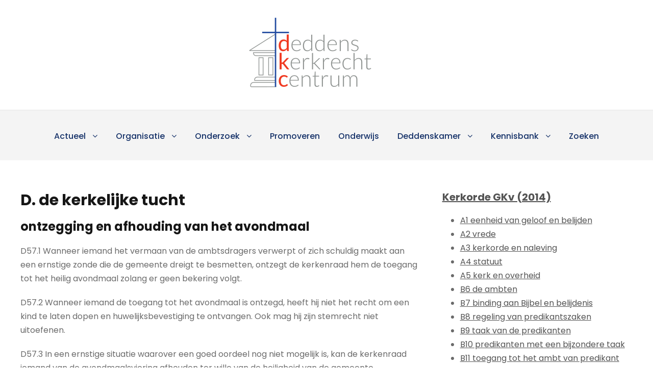

--- FILE ---
content_type: text/html; charset=UTF-8
request_url: https://kerkrecht.nl/node/1158/
body_size: 8796
content:
<!DOCTYPE html>
<html lang="nl-NL" class="no-js">
<head>
	<meta charset="UTF-8">
	<meta name="viewport" content="width=device-width, initial-scale=1">
	<link rel="profile" href="http://gmpg.org/xfn/11">
	<link rel="pingback" href="https://kerkrecht.nl/xmlrpc.php">
	<title>Kerkorde GKv (2014) D57</title>
<meta name='robots' content='max-image-preview:large' />
	<style>img:is([sizes="auto" i], [sizes^="auto," i]) { contain-intrinsic-size: 3000px 1500px }</style>
	<link rel='dns-prefetch' href='//www.googletagmanager.com' />
<link rel='dns-prefetch' href='//fonts.googleapis.com' />
<link rel="alternate" type="application/rss+xml" title="Deddens Kerkrecht Centrum &raquo; feed" href="https://kerkrecht.nl/feed/" />
<link rel="alternate" type="application/rss+xml" title="Deddens Kerkrecht Centrum &raquo; reacties feed" href="https://kerkrecht.nl/comments/feed/" />
<script type="text/javascript">
/* <![CDATA[ */
window._wpemojiSettings = {"baseUrl":"https:\/\/s.w.org\/images\/core\/emoji\/16.0.1\/72x72\/","ext":".png","svgUrl":"https:\/\/s.w.org\/images\/core\/emoji\/16.0.1\/svg\/","svgExt":".svg","source":{"concatemoji":"https:\/\/kerkrecht.nl\/wp-includes\/js\/wp-emoji-release.min.js?ver=6.8.3"}};
/*! This file is auto-generated */
!function(s,n){var o,i,e;function c(e){try{var t={supportTests:e,timestamp:(new Date).valueOf()};sessionStorage.setItem(o,JSON.stringify(t))}catch(e){}}function p(e,t,n){e.clearRect(0,0,e.canvas.width,e.canvas.height),e.fillText(t,0,0);var t=new Uint32Array(e.getImageData(0,0,e.canvas.width,e.canvas.height).data),a=(e.clearRect(0,0,e.canvas.width,e.canvas.height),e.fillText(n,0,0),new Uint32Array(e.getImageData(0,0,e.canvas.width,e.canvas.height).data));return t.every(function(e,t){return e===a[t]})}function u(e,t){e.clearRect(0,0,e.canvas.width,e.canvas.height),e.fillText(t,0,0);for(var n=e.getImageData(16,16,1,1),a=0;a<n.data.length;a++)if(0!==n.data[a])return!1;return!0}function f(e,t,n,a){switch(t){case"flag":return n(e,"\ud83c\udff3\ufe0f\u200d\u26a7\ufe0f","\ud83c\udff3\ufe0f\u200b\u26a7\ufe0f")?!1:!n(e,"\ud83c\udde8\ud83c\uddf6","\ud83c\udde8\u200b\ud83c\uddf6")&&!n(e,"\ud83c\udff4\udb40\udc67\udb40\udc62\udb40\udc65\udb40\udc6e\udb40\udc67\udb40\udc7f","\ud83c\udff4\u200b\udb40\udc67\u200b\udb40\udc62\u200b\udb40\udc65\u200b\udb40\udc6e\u200b\udb40\udc67\u200b\udb40\udc7f");case"emoji":return!a(e,"\ud83e\udedf")}return!1}function g(e,t,n,a){var r="undefined"!=typeof WorkerGlobalScope&&self instanceof WorkerGlobalScope?new OffscreenCanvas(300,150):s.createElement("canvas"),o=r.getContext("2d",{willReadFrequently:!0}),i=(o.textBaseline="top",o.font="600 32px Arial",{});return e.forEach(function(e){i[e]=t(o,e,n,a)}),i}function t(e){var t=s.createElement("script");t.src=e,t.defer=!0,s.head.appendChild(t)}"undefined"!=typeof Promise&&(o="wpEmojiSettingsSupports",i=["flag","emoji"],n.supports={everything:!0,everythingExceptFlag:!0},e=new Promise(function(e){s.addEventListener("DOMContentLoaded",e,{once:!0})}),new Promise(function(t){var n=function(){try{var e=JSON.parse(sessionStorage.getItem(o));if("object"==typeof e&&"number"==typeof e.timestamp&&(new Date).valueOf()<e.timestamp+604800&&"object"==typeof e.supportTests)return e.supportTests}catch(e){}return null}();if(!n){if("undefined"!=typeof Worker&&"undefined"!=typeof OffscreenCanvas&&"undefined"!=typeof URL&&URL.createObjectURL&&"undefined"!=typeof Blob)try{var e="postMessage("+g.toString()+"("+[JSON.stringify(i),f.toString(),p.toString(),u.toString()].join(",")+"));",a=new Blob([e],{type:"text/javascript"}),r=new Worker(URL.createObjectURL(a),{name:"wpTestEmojiSupports"});return void(r.onmessage=function(e){c(n=e.data),r.terminate(),t(n)})}catch(e){}c(n=g(i,f,p,u))}t(n)}).then(function(e){for(var t in e)n.supports[t]=e[t],n.supports.everything=n.supports.everything&&n.supports[t],"flag"!==t&&(n.supports.everythingExceptFlag=n.supports.everythingExceptFlag&&n.supports[t]);n.supports.everythingExceptFlag=n.supports.everythingExceptFlag&&!n.supports.flag,n.DOMReady=!1,n.readyCallback=function(){n.DOMReady=!0}}).then(function(){return e}).then(function(){var e;n.supports.everything||(n.readyCallback(),(e=n.source||{}).concatemoji?t(e.concatemoji):e.wpemoji&&e.twemoji&&(t(e.twemoji),t(e.wpemoji)))}))}((window,document),window._wpemojiSettings);
/* ]]> */
</script>
<style id='wp-emoji-styles-inline-css' type='text/css'>

	img.wp-smiley, img.emoji {
		display: inline !important;
		border: none !important;
		box-shadow: none !important;
		height: 1em !important;
		width: 1em !important;
		margin: 0 0.07em !important;
		vertical-align: -0.1em !important;
		background: none !important;
		padding: 0 !important;
	}
</style>
<link rel='stylesheet' id='wp-block-library-css' href='https://kerkrecht.nl/wp-includes/css/dist/block-library/style.min.css?ver=6.8.3' type='text/css' media='all' />
<style id='classic-theme-styles-inline-css' type='text/css'>
/*! This file is auto-generated */
.wp-block-button__link{color:#fff;background-color:#32373c;border-radius:9999px;box-shadow:none;text-decoration:none;padding:calc(.667em + 2px) calc(1.333em + 2px);font-size:1.125em}.wp-block-file__button{background:#32373c;color:#fff;text-decoration:none}
</style>
<style id='global-styles-inline-css' type='text/css'>
:root{--wp--preset--aspect-ratio--square: 1;--wp--preset--aspect-ratio--4-3: 4/3;--wp--preset--aspect-ratio--3-4: 3/4;--wp--preset--aspect-ratio--3-2: 3/2;--wp--preset--aspect-ratio--2-3: 2/3;--wp--preset--aspect-ratio--16-9: 16/9;--wp--preset--aspect-ratio--9-16: 9/16;--wp--preset--color--black: #000000;--wp--preset--color--cyan-bluish-gray: #abb8c3;--wp--preset--color--white: #ffffff;--wp--preset--color--pale-pink: #f78da7;--wp--preset--color--vivid-red: #cf2e2e;--wp--preset--color--luminous-vivid-orange: #ff6900;--wp--preset--color--luminous-vivid-amber: #fcb900;--wp--preset--color--light-green-cyan: #7bdcb5;--wp--preset--color--vivid-green-cyan: #00d084;--wp--preset--color--pale-cyan-blue: #8ed1fc;--wp--preset--color--vivid-cyan-blue: #0693e3;--wp--preset--color--vivid-purple: #9b51e0;--wp--preset--gradient--vivid-cyan-blue-to-vivid-purple: linear-gradient(135deg,rgba(6,147,227,1) 0%,rgb(155,81,224) 100%);--wp--preset--gradient--light-green-cyan-to-vivid-green-cyan: linear-gradient(135deg,rgb(122,220,180) 0%,rgb(0,208,130) 100%);--wp--preset--gradient--luminous-vivid-amber-to-luminous-vivid-orange: linear-gradient(135deg,rgba(252,185,0,1) 0%,rgba(255,105,0,1) 100%);--wp--preset--gradient--luminous-vivid-orange-to-vivid-red: linear-gradient(135deg,rgba(255,105,0,1) 0%,rgb(207,46,46) 100%);--wp--preset--gradient--very-light-gray-to-cyan-bluish-gray: linear-gradient(135deg,rgb(238,238,238) 0%,rgb(169,184,195) 100%);--wp--preset--gradient--cool-to-warm-spectrum: linear-gradient(135deg,rgb(74,234,220) 0%,rgb(151,120,209) 20%,rgb(207,42,186) 40%,rgb(238,44,130) 60%,rgb(251,105,98) 80%,rgb(254,248,76) 100%);--wp--preset--gradient--blush-light-purple: linear-gradient(135deg,rgb(255,206,236) 0%,rgb(152,150,240) 100%);--wp--preset--gradient--blush-bordeaux: linear-gradient(135deg,rgb(254,205,165) 0%,rgb(254,45,45) 50%,rgb(107,0,62) 100%);--wp--preset--gradient--luminous-dusk: linear-gradient(135deg,rgb(255,203,112) 0%,rgb(199,81,192) 50%,rgb(65,88,208) 100%);--wp--preset--gradient--pale-ocean: linear-gradient(135deg,rgb(255,245,203) 0%,rgb(182,227,212) 50%,rgb(51,167,181) 100%);--wp--preset--gradient--electric-grass: linear-gradient(135deg,rgb(202,248,128) 0%,rgb(113,206,126) 100%);--wp--preset--gradient--midnight: linear-gradient(135deg,rgb(2,3,129) 0%,rgb(40,116,252) 100%);--wp--preset--font-size--small: 13px;--wp--preset--font-size--medium: 20px;--wp--preset--font-size--large: 36px;--wp--preset--font-size--x-large: 42px;--wp--preset--spacing--20: 0.44rem;--wp--preset--spacing--30: 0.67rem;--wp--preset--spacing--40: 1rem;--wp--preset--spacing--50: 1.5rem;--wp--preset--spacing--60: 2.25rem;--wp--preset--spacing--70: 3.38rem;--wp--preset--spacing--80: 5.06rem;--wp--preset--shadow--natural: 6px 6px 9px rgba(0, 0, 0, 0.2);--wp--preset--shadow--deep: 12px 12px 50px rgba(0, 0, 0, 0.4);--wp--preset--shadow--sharp: 6px 6px 0px rgba(0, 0, 0, 0.2);--wp--preset--shadow--outlined: 6px 6px 0px -3px rgba(255, 255, 255, 1), 6px 6px rgba(0, 0, 0, 1);--wp--preset--shadow--crisp: 6px 6px 0px rgba(0, 0, 0, 1);}:where(.is-layout-flex){gap: 0.5em;}:where(.is-layout-grid){gap: 0.5em;}body .is-layout-flex{display: flex;}.is-layout-flex{flex-wrap: wrap;align-items: center;}.is-layout-flex > :is(*, div){margin: 0;}body .is-layout-grid{display: grid;}.is-layout-grid > :is(*, div){margin: 0;}:where(.wp-block-columns.is-layout-flex){gap: 2em;}:where(.wp-block-columns.is-layout-grid){gap: 2em;}:where(.wp-block-post-template.is-layout-flex){gap: 1.25em;}:where(.wp-block-post-template.is-layout-grid){gap: 1.25em;}.has-black-color{color: var(--wp--preset--color--black) !important;}.has-cyan-bluish-gray-color{color: var(--wp--preset--color--cyan-bluish-gray) !important;}.has-white-color{color: var(--wp--preset--color--white) !important;}.has-pale-pink-color{color: var(--wp--preset--color--pale-pink) !important;}.has-vivid-red-color{color: var(--wp--preset--color--vivid-red) !important;}.has-luminous-vivid-orange-color{color: var(--wp--preset--color--luminous-vivid-orange) !important;}.has-luminous-vivid-amber-color{color: var(--wp--preset--color--luminous-vivid-amber) !important;}.has-light-green-cyan-color{color: var(--wp--preset--color--light-green-cyan) !important;}.has-vivid-green-cyan-color{color: var(--wp--preset--color--vivid-green-cyan) !important;}.has-pale-cyan-blue-color{color: var(--wp--preset--color--pale-cyan-blue) !important;}.has-vivid-cyan-blue-color{color: var(--wp--preset--color--vivid-cyan-blue) !important;}.has-vivid-purple-color{color: var(--wp--preset--color--vivid-purple) !important;}.has-black-background-color{background-color: var(--wp--preset--color--black) !important;}.has-cyan-bluish-gray-background-color{background-color: var(--wp--preset--color--cyan-bluish-gray) !important;}.has-white-background-color{background-color: var(--wp--preset--color--white) !important;}.has-pale-pink-background-color{background-color: var(--wp--preset--color--pale-pink) !important;}.has-vivid-red-background-color{background-color: var(--wp--preset--color--vivid-red) !important;}.has-luminous-vivid-orange-background-color{background-color: var(--wp--preset--color--luminous-vivid-orange) !important;}.has-luminous-vivid-amber-background-color{background-color: var(--wp--preset--color--luminous-vivid-amber) !important;}.has-light-green-cyan-background-color{background-color: var(--wp--preset--color--light-green-cyan) !important;}.has-vivid-green-cyan-background-color{background-color: var(--wp--preset--color--vivid-green-cyan) !important;}.has-pale-cyan-blue-background-color{background-color: var(--wp--preset--color--pale-cyan-blue) !important;}.has-vivid-cyan-blue-background-color{background-color: var(--wp--preset--color--vivid-cyan-blue) !important;}.has-vivid-purple-background-color{background-color: var(--wp--preset--color--vivid-purple) !important;}.has-black-border-color{border-color: var(--wp--preset--color--black) !important;}.has-cyan-bluish-gray-border-color{border-color: var(--wp--preset--color--cyan-bluish-gray) !important;}.has-white-border-color{border-color: var(--wp--preset--color--white) !important;}.has-pale-pink-border-color{border-color: var(--wp--preset--color--pale-pink) !important;}.has-vivid-red-border-color{border-color: var(--wp--preset--color--vivid-red) !important;}.has-luminous-vivid-orange-border-color{border-color: var(--wp--preset--color--luminous-vivid-orange) !important;}.has-luminous-vivid-amber-border-color{border-color: var(--wp--preset--color--luminous-vivid-amber) !important;}.has-light-green-cyan-border-color{border-color: var(--wp--preset--color--light-green-cyan) !important;}.has-vivid-green-cyan-border-color{border-color: var(--wp--preset--color--vivid-green-cyan) !important;}.has-pale-cyan-blue-border-color{border-color: var(--wp--preset--color--pale-cyan-blue) !important;}.has-vivid-cyan-blue-border-color{border-color: var(--wp--preset--color--vivid-cyan-blue) !important;}.has-vivid-purple-border-color{border-color: var(--wp--preset--color--vivid-purple) !important;}.has-vivid-cyan-blue-to-vivid-purple-gradient-background{background: var(--wp--preset--gradient--vivid-cyan-blue-to-vivid-purple) !important;}.has-light-green-cyan-to-vivid-green-cyan-gradient-background{background: var(--wp--preset--gradient--light-green-cyan-to-vivid-green-cyan) !important;}.has-luminous-vivid-amber-to-luminous-vivid-orange-gradient-background{background: var(--wp--preset--gradient--luminous-vivid-amber-to-luminous-vivid-orange) !important;}.has-luminous-vivid-orange-to-vivid-red-gradient-background{background: var(--wp--preset--gradient--luminous-vivid-orange-to-vivid-red) !important;}.has-very-light-gray-to-cyan-bluish-gray-gradient-background{background: var(--wp--preset--gradient--very-light-gray-to-cyan-bluish-gray) !important;}.has-cool-to-warm-spectrum-gradient-background{background: var(--wp--preset--gradient--cool-to-warm-spectrum) !important;}.has-blush-light-purple-gradient-background{background: var(--wp--preset--gradient--blush-light-purple) !important;}.has-blush-bordeaux-gradient-background{background: var(--wp--preset--gradient--blush-bordeaux) !important;}.has-luminous-dusk-gradient-background{background: var(--wp--preset--gradient--luminous-dusk) !important;}.has-pale-ocean-gradient-background{background: var(--wp--preset--gradient--pale-ocean) !important;}.has-electric-grass-gradient-background{background: var(--wp--preset--gradient--electric-grass) !important;}.has-midnight-gradient-background{background: var(--wp--preset--gradient--midnight) !important;}.has-small-font-size{font-size: var(--wp--preset--font-size--small) !important;}.has-medium-font-size{font-size: var(--wp--preset--font-size--medium) !important;}.has-large-font-size{font-size: var(--wp--preset--font-size--large) !important;}.has-x-large-font-size{font-size: var(--wp--preset--font-size--x-large) !important;}
:where(.wp-block-post-template.is-layout-flex){gap: 1.25em;}:where(.wp-block-post-template.is-layout-grid){gap: 1.25em;}
:where(.wp-block-columns.is-layout-flex){gap: 2em;}:where(.wp-block-columns.is-layout-grid){gap: 2em;}
:root :where(.wp-block-pullquote){font-size: 1.5em;line-height: 1.6;}
</style>
<link rel='stylesheet' id='gdlr-core-google-font-css' href='https://fonts.googleapis.com/css?family=Poppins%3A100%2C100italic%2C200%2C200italic%2C300%2C300italic%2Cregular%2Citalic%2C500%2C500italic%2C600%2C600italic%2C700%2C700italic%2C800%2C800italic%2C900%2C900italic%7CABeeZee%3Aregular%2Citalic&#038;subset=latin%2Clatin-ext%2Cdevanagari&#038;ver=6.8.3' type='text/css' media='all' />
<link rel='stylesheet' id='gdlr-core-plugin-css' href='https://kerkrecht.nl/wp-content/plugins/goodlayers-core/plugins/combine/style.css?ver=6.8.3' type='text/css' media='all' />
<link rel='stylesheet' id='gdlr-core-page-builder-css' href='https://kerkrecht.nl/wp-content/plugins/goodlayers-core/include/css/page-builder.css?ver=6.8.3' type='text/css' media='all' />
<link rel='stylesheet' id='kingster-style-core-css' href='https://kerkrecht.nl/wp-content/themes/kingster/css/style-core.css?ver=6.8.3' type='text/css' media='all' />
<link rel='stylesheet' id='kingster-custom-style-css' href='https://kerkrecht.nl/wp-content/uploads/kingster-style-custom.css?1763105415&#038;ver=6.8.3' type='text/css' media='all' />
<script type="text/javascript" src="https://kerkrecht.nl/wp-includes/js/jquery/jquery.min.js?ver=3.7.1" id="jquery-core-js"></script>
<script type="text/javascript" src="https://kerkrecht.nl/wp-includes/js/jquery/jquery-migrate.min.js?ver=3.4.1" id="jquery-migrate-js"></script>
<!--[if lt IE 9]>
<script type="text/javascript" src="https://kerkrecht.nl/wp-content/themes/kingster/js/html5.js?ver=6.8.3" id="kingster-html5js-js"></script>
<![endif]-->

<!-- Google tag (gtag.js) snippet toegevoegd door Site Kit -->
<!-- Google Analytics snippet toegevoegd door Site Kit -->
<script type="text/javascript" src="https://www.googletagmanager.com/gtag/js?id=G-X4HXVWZ0S2" id="google_gtagjs-js" async></script>
<script type="text/javascript" id="google_gtagjs-js-after">
/* <![CDATA[ */
window.dataLayer = window.dataLayer || [];function gtag(){dataLayer.push(arguments);}
gtag("set","linker",{"domains":["kerkrecht.nl"]});
gtag("js", new Date());
gtag("set", "developer_id.dZTNiMT", true);
gtag("config", "G-X4HXVWZ0S2");
 window._googlesitekit = window._googlesitekit || {}; window._googlesitekit.throttledEvents = []; window._googlesitekit.gtagEvent = (name, data) => { var key = JSON.stringify( { name, data } ); if ( !! window._googlesitekit.throttledEvents[ key ] ) { return; } window._googlesitekit.throttledEvents[ key ] = true; setTimeout( () => { delete window._googlesitekit.throttledEvents[ key ]; }, 5 ); gtag( "event", name, { ...data, event_source: "site-kit" } ); }; 
/* ]]> */
</script>
<link rel="https://api.w.org/" href="https://kerkrecht.nl/wp-json/" /><link rel="EditURI" type="application/rsd+xml" title="RSD" href="https://kerkrecht.nl/xmlrpc.php?rsd" />
<meta name="generator" content="WordPress 6.8.3" />
<meta name="generator" content="Site Kit by Google 1.166.0" /><style type="text/css">.recentcomments a{display:inline !important;padding:0 !important;margin:0 !important;}</style>		<style type="text/css" id="wp-custom-css">
			table {
  text-align: left;
}

table, tr, td, th, tbody {
		vertical-align: middle;
}

sup {
		vertical-align: top;
	
}

table tr:nth-child(odd){ background-color: #ffffff; } 
table tr:nth-child(odd){ color: #949494; } 
table tr:nth-child(even){ background-color: #ffffff; } 
table tr:nth-child(even){ color: #949494; } 


.gdlr-core-title-item .gdlr-core-title-item-title {
	text-transform: capitalize;
}

.page-previous {
    text-align: left;
    width: 42%;
    display: block;
    float: left;
}

.page-next {
    text-align: right;
    width: 42%;
    display: block;
    float: right;
}

.kingster-body h1 {
	font-size: 36px;
}

.kingster-body h2 {
	font-size: 30px;
}

.kingster-body h3 {
	font-size: 24px;
}

.kingster-body h4 {
	font-size: 20px;
}

.kingster-body h5 {
	font-size: 18px;
}

.kingster-body h6 {
	font-size: 16px;
}

.gdlr-core-page-builder-body a {
	text-decoration-line: underline;
}		</style>
		</head>

<body class="blog wp-custom-logo wp-theme-kingster gdlr-core-body kingster-body kingster-body-front kingster-full  kingster-with-sticky-navigation  kingster-blockquote-style-2 gdlr-core-link-to-lightbox">
<div class="kingster-mobile-header-wrap" ><div class="kingster-mobile-header kingster-header-background kingster-style-slide kingster-sticky-mobile-navigation " id="kingster-mobile-header" ><div class="kingster-mobile-header-container kingster-container clearfix" ><div class="kingster-logo  kingster-item-pdlr"><div class="kingster-logo-inner"><a class="" href="https://kerkrecht.nl/" ><img src="https://kerkrecht.nl/wp-content/uploads/2022/07/DKC_logo.png" alt="" width="265" height="163" title="DKC_logo" /></a></div></div><div class="kingster-mobile-menu-right" ><div class="kingster-mobile-menu" ><a class="kingster-mm-menu-button kingster-mobile-menu-button kingster-mobile-button-hamburger" href="#kingster-mobile-menu" ><span></span></a><div class="kingster-mm-menu-wrap kingster-navigation-font" id="kingster-mobile-menu" data-slide="right" ><ul id="menu-main" class="m-menu"><li class="menu-item menu-item-type-custom menu-item-object-custom menu-item-has-children menu-item-251"><a href="#">Actueel</a>
<ul class="sub-menu">
	<li class="menu-item menu-item-type-post_type menu-item-object-page current_page_parent menu-item-51"><a href="https://kerkrecht.nl/blog/">Blog</a></li>
	<li class="menu-item menu-item-type-post_type menu-item-object-page menu-item-23"><a href="https://kerkrecht.nl/video/">Video</a></li>
</ul>
</li>
<li class="menu-item menu-item-type-custom menu-item-object-custom menu-item-has-children menu-item-198"><a href="#">Organisatie</a>
<ul class="sub-menu">
	<li class="menu-item menu-item-type-post_type menu-item-object-page menu-item-210"><a href="https://kerkrecht.nl/profiel/">Profiel</a></li>
	<li class="menu-item menu-item-type-post_type menu-item-object-page menu-item-222"><a href="https://kerkrecht.nl/personen/">Personen</a></li>
	<li class="menu-item menu-item-type-post_type menu-item-object-page menu-item-234"><a href="https://kerkrecht.nl/fondsen/">Fondsen</a></li>
	<li class="menu-item menu-item-type-post_type menu-item-object-page menu-item-233"><a href="https://kerkrecht.nl/deddens-kerkrechtstichting/">Deddens kerkrechtstichting</a></li>
	<li class="menu-item menu-item-type-post_type menu-item-object-page menu-item-232"><a href="https://kerkrecht.nl/netwerk-en-partners/">Netwerk en partners</a></li>
</ul>
</li>
<li class="menu-item menu-item-type-custom menu-item-object-custom menu-item-has-children menu-item-235"><a href="#">Onderzoek</a>
<ul class="sub-menu">
	<li class="menu-item menu-item-type-post_type menu-item-object-page menu-item-244"><a href="https://kerkrecht.nl/onderzoeksprogramma/">Onderzoeksprogramma</a></li>
	<li class="menu-item menu-item-type-post_type menu-item-object-page menu-item-243"><a href="https://kerkrecht.nl/publicaties/">Publicaties</a></li>
	<li class="menu-item menu-item-type-post_type menu-item-object-page menu-item-242"><a href="https://kerkrecht.nl/lopend-promotieonderzoek/">Lopend promotieonderzoek</a></li>
</ul>
</li>
<li class="menu-item menu-item-type-post_type menu-item-object-page menu-item-247"><a href="https://kerkrecht.nl/promoveren/">Promoveren</a></li>
<li class="menu-item menu-item-type-post_type menu-item-object-page menu-item-250"><a href="https://kerkrecht.nl/onderwijs/">Onderwijs</a></li>
<li class="menu-item menu-item-type-custom menu-item-object-custom menu-item-has-children menu-item-42"><a href="#">Deddenskamer</a>
<ul class="sub-menu">
	<li class="menu-item menu-item-type-post_type menu-item-object-page menu-item-183"><a href="https://kerkrecht.nl/d-deddenskamer/">D. Deddenskamer</a></li>
	<li class="menu-item menu-item-type-post_type menu-item-object-page menu-item-187"><a href="https://kerkrecht.nl/detmer-deddens/">Detmer Deddens</a></li>
	<li class="menu-item menu-item-type-post_type menu-item-object-page menu-item-190"><a href="https://kerkrecht.nl/publicaties-van-detmer-deddens/">Publicaties van Detmer Deddens</a></li>
	<li class="menu-item menu-item-type-post_type menu-item-object-page menu-item-193"><a href="https://kerkrecht.nl/stichting-prof-detmer-deddens-kerkrecht-centrum/">Stichting ‘Prof. Detmer Deddens Kerkrecht Centrum’</a></li>
</ul>
</li>
<li class="menu-item menu-item-type-custom menu-item-object-custom menu-item-has-children menu-item-281"><a href="#">Kennisbank</a>
<ul class="sub-menu">
	<li class="menu-item menu-item-type-custom menu-item-object-custom menu-item-261"><a href="/node/3/">Kerkgemeenschappen</a></li>
	<li class="menu-item menu-item-type-post_type menu-item-object-page menu-item-257"><a href="https://kerkrecht.nl/historisch-kerkrecht/">Historisch kerkrecht</a></li>
	<li class="menu-item menu-item-type-custom menu-item-object-custom menu-item-260"><a href="/commentaren/">Commentaren</a></li>
	<li class="menu-item menu-item-type-post_type menu-item-object-page menu-item-258"><a href="https://kerkrecht.nl/civiel-recht/">Civiel recht</a></li>
	<li class="menu-item menu-item-type-custom menu-item-object-custom menu-item-259"><a href="/kerkordes/">Kerkordes</a></li>
	<li class="menu-item menu-item-type-custom menu-item-object-custom menu-item-has-children menu-item-342"><a href="#">Bibliotheek</a>
	<ul class="sub-menu">
		<li class="menu-item menu-item-type-custom menu-item-object-custom menu-item-343"><a href="/literatuur-boeken-">Boeken en brochures</a></li>
		<li class="menu-item menu-item-type-custom menu-item-object-custom menu-item-344"><a href="/literatuur-boek-artikelen-">Losse artikelen uit boeken</a></li>
		<li class="menu-item menu-item-type-custom menu-item-object-custom menu-item-345"><a href="/literatuur-artikelen-">Artikelen uit tijdschriften</a></li>
		<li class="menu-item menu-item-type-custom menu-item-object-custom menu-item-346"><a href="/literatuur-bladartikelen-">Artikelen uit kerkelijke bladen</a></li>
		<li class="menu-item menu-item-type-custom menu-item-object-custom menu-item-348"><a href="/downloads-acta-">Downloads (acta)</a></li>
		<li class="menu-item menu-item-type-custom menu-item-object-custom menu-item-347"><a href="/downloads">Downloads (niet acta)</a></li>
		<li class="menu-item menu-item-type-custom menu-item-object-custom menu-item-349"><a href="/node/2687">Materiaal elders online</a></li>
		<li class="menu-item menu-item-type-custom menu-item-object-custom menu-item-350"><a href="/content/trefwoorden">Trefwoorden</a></li>
	</ul>
</li>
	<li class="menu-item menu-item-type-post_type menu-item-object-page menu-item-202"><a href="https://kerkrecht.nl/english-2/">English</a></li>
</ul>
</li>
<li class="menu-item menu-item-type-post_type menu-item-object-page menu-item-392"><a href="https://kerkrecht.nl/search/">Zoeken</a></li>
</ul></div></div></div></div></div></div><div class="kingster-body-outer-wrapper ">
		<div class="kingster-body-wrapper clearfix  kingster-with-frame">
		
<header class="kingster-header-wrap kingster-header-style-bar kingster-header-background  kingster-style-center" >
	<div class="kingster-header-container clearfix  kingster-container">
		<div class="kingster-header-container-inner">
		<div class="kingster-logo  kingster-item-pdlr"><div class="kingster-logo-inner"><a class="" href="https://kerkrecht.nl/" ><img src="https://kerkrecht.nl/wp-content/uploads/2022/07/DKC_logo.png" alt="" width="265" height="163" title="DKC_logo" /></a></div></div>		</div>
	</div>
</header><!-- header -->
<div class="kingster-navigation-bar-wrap  kingster-style-solid kingster-sticky-navigation kingster-sticky-navigation-height kingster-style-center  kingster-style-fixed" >
	<div class="kingster-navigation-background" ></div>
	<div class="kingster-navigation-container clearfix  kingster-container">
				<div class="kingster-navigation kingster-item-pdlr clearfix kingster-navigation-submenu-indicator " >
		<div class="kingster-main-menu" id="kingster-main-menu" ><ul id="menu-main-1" class="sf-menu"><li  class="menu-item menu-item-type-custom menu-item-object-custom menu-item-has-children menu-item-251 kingster-normal-menu"><a href="#" class="sf-with-ul-pre">Actueel</a>
<ul class="sub-menu">
	<li  class="menu-item menu-item-type-post_type menu-item-object-page current_page_parent menu-item-51" data-size="60"><a href="https://kerkrecht.nl/blog/">Blog</a></li>
	<li  class="menu-item menu-item-type-post_type menu-item-object-page menu-item-23" data-size="60"><a href="https://kerkrecht.nl/video/">Video</a></li>
</ul>
</li>
<li  class="menu-item menu-item-type-custom menu-item-object-custom menu-item-has-children menu-item-198 kingster-normal-menu"><a href="#" class="sf-with-ul-pre">Organisatie</a>
<ul class="sub-menu">
	<li  class="menu-item menu-item-type-post_type menu-item-object-page menu-item-210" data-size="60"><a href="https://kerkrecht.nl/profiel/">Profiel</a></li>
	<li  class="menu-item menu-item-type-post_type menu-item-object-page menu-item-222" data-size="60"><a href="https://kerkrecht.nl/personen/">Personen</a></li>
	<li  class="menu-item menu-item-type-post_type menu-item-object-page menu-item-234" data-size="60"><a href="https://kerkrecht.nl/fondsen/">Fondsen</a></li>
	<li  class="menu-item menu-item-type-post_type menu-item-object-page menu-item-233" data-size="60"><a href="https://kerkrecht.nl/deddens-kerkrechtstichting/">Deddens kerkrechtstichting</a></li>
	<li  class="menu-item menu-item-type-post_type menu-item-object-page menu-item-232" data-size="60"><a href="https://kerkrecht.nl/netwerk-en-partners/">Netwerk en partners</a></li>
</ul>
</li>
<li  class="menu-item menu-item-type-custom menu-item-object-custom menu-item-has-children menu-item-235 kingster-normal-menu"><a href="#" class="sf-with-ul-pre">Onderzoek</a>
<ul class="sub-menu">
	<li  class="menu-item menu-item-type-post_type menu-item-object-page menu-item-244" data-size="60"><a href="https://kerkrecht.nl/onderzoeksprogramma/">Onderzoeksprogramma</a></li>
	<li  class="menu-item menu-item-type-post_type menu-item-object-page menu-item-243" data-size="60"><a href="https://kerkrecht.nl/publicaties/">Publicaties</a></li>
	<li  class="menu-item menu-item-type-post_type menu-item-object-page menu-item-242" data-size="60"><a href="https://kerkrecht.nl/lopend-promotieonderzoek/">Lopend promotieonderzoek</a></li>
</ul>
</li>
<li  class="menu-item menu-item-type-post_type menu-item-object-page menu-item-247 kingster-normal-menu"><a href="https://kerkrecht.nl/promoveren/">Promoveren</a></li>
<li  class="menu-item menu-item-type-post_type menu-item-object-page menu-item-250 kingster-normal-menu"><a href="https://kerkrecht.nl/onderwijs/">Onderwijs</a></li>
<li  class="menu-item menu-item-type-custom menu-item-object-custom menu-item-has-children menu-item-42 kingster-normal-menu"><a href="#" class="sf-with-ul-pre">Deddenskamer</a>
<ul class="sub-menu">
	<li  class="menu-item menu-item-type-post_type menu-item-object-page menu-item-183" data-size="60"><a href="https://kerkrecht.nl/d-deddenskamer/">D. Deddenskamer</a></li>
	<li  class="menu-item menu-item-type-post_type menu-item-object-page menu-item-187" data-size="60"><a href="https://kerkrecht.nl/detmer-deddens/">Detmer Deddens</a></li>
	<li  class="menu-item menu-item-type-post_type menu-item-object-page menu-item-190" data-size="60"><a href="https://kerkrecht.nl/publicaties-van-detmer-deddens/">Publicaties van Detmer Deddens</a></li>
	<li  class="menu-item menu-item-type-post_type menu-item-object-page menu-item-193" data-size="60"><a href="https://kerkrecht.nl/stichting-prof-detmer-deddens-kerkrecht-centrum/">Stichting ‘Prof. Detmer Deddens Kerkrecht Centrum’</a></li>
</ul>
</li>
<li  class="menu-item menu-item-type-custom menu-item-object-custom menu-item-has-children menu-item-281 kingster-normal-menu"><a href="#" class="sf-with-ul-pre">Kennisbank</a>
<ul class="sub-menu">
	<li  class="menu-item menu-item-type-custom menu-item-object-custom menu-item-261" data-size="60"><a href="/node/3/">Kerkgemeenschappen</a></li>
	<li  class="menu-item menu-item-type-post_type menu-item-object-page menu-item-257" data-size="60"><a href="https://kerkrecht.nl/historisch-kerkrecht/">Historisch kerkrecht</a></li>
	<li  class="menu-item menu-item-type-custom menu-item-object-custom menu-item-260" data-size="60"><a href="/commentaren/">Commentaren</a></li>
	<li  class="menu-item menu-item-type-post_type menu-item-object-page menu-item-258" data-size="60"><a href="https://kerkrecht.nl/civiel-recht/">Civiel recht</a></li>
	<li  class="menu-item menu-item-type-custom menu-item-object-custom menu-item-259" data-size="60"><a href="/kerkordes/">Kerkordes</a></li>
	<li  class="menu-item menu-item-type-custom menu-item-object-custom menu-item-has-children menu-item-342" data-size="60"><a href="#" class="sf-with-ul-pre">Bibliotheek</a>
	<ul class="sub-menu">
		<li  class="menu-item menu-item-type-custom menu-item-object-custom menu-item-343"><a href="/literatuur-boeken-">Boeken en brochures</a></li>
		<li  class="menu-item menu-item-type-custom menu-item-object-custom menu-item-344"><a href="/literatuur-boek-artikelen-">Losse artikelen uit boeken</a></li>
		<li  class="menu-item menu-item-type-custom menu-item-object-custom menu-item-345"><a href="/literatuur-artikelen-">Artikelen uit tijdschriften</a></li>
		<li  class="menu-item menu-item-type-custom menu-item-object-custom menu-item-346"><a href="/literatuur-bladartikelen-">Artikelen uit kerkelijke bladen</a></li>
		<li  class="menu-item menu-item-type-custom menu-item-object-custom menu-item-348"><a href="/downloads-acta-">Downloads (acta)</a></li>
		<li  class="menu-item menu-item-type-custom menu-item-object-custom menu-item-347"><a href="/downloads">Downloads (niet acta)</a></li>
		<li  class="menu-item menu-item-type-custom menu-item-object-custom menu-item-349"><a href="/node/2687">Materiaal elders online</a></li>
		<li  class="menu-item menu-item-type-custom menu-item-object-custom menu-item-350"><a href="/content/trefwoorden">Trefwoorden</a></li>
	</ul>
</li>
	<li  class="menu-item menu-item-type-post_type menu-item-object-page menu-item-202" data-size="60"><a href="https://kerkrecht.nl/english-2/">English</a></li>
</ul>
</li>
<li  class="menu-item menu-item-type-post_type menu-item-object-page menu-item-392 kingster-normal-menu"><a href="https://kerkrecht.nl/search/">Zoeken</a></li>
</ul><div class="kingster-navigation-slide-bar" id="kingster-navigation-slide-bar" ></div></div>		</div><!-- kingster-navigation -->

	</div><!-- kingster-header-container -->
</div><!-- kingster-navigation-bar-wrap -->	<div class="kingster-page-wrapper" id="kingster-page-wrapper" >
<div class="kingster-page-wrapper" id="kingster-page-wrapper" >
 <div class="gdlr-core-page-builder-body">
  <div class="gdlr-core-pbf-section" >
   <div class="gdlr-core-pbf-section-container gdlr-core-container clearfix" >
	<div class="gdlr-core-pbf-column gdlr-core-column-40 gdlr-core-column-first" >
	 <div class="gdlr-core-pbf-column-content-margin gdlr-core-js "   >
	  <div class="gdlr-core-pbf-column-content clearfix gdlr-core-js "   >

    <div class="gdlr-core-pbf-element" >
     <div class="gdlr-core-text-box-item gdlr-core-item-pdlr gdlr-core-item-pdb gdlr-core-left-align"  >
      <div class="gdlr-core-text-box-item-content" style="text-transform: none ;"  >



		<h2>
  D. de kerkelijke tucht
</h2>
<h3>
  ontzegging en afhouding van het avondmaal
</h3>
<p>
  D57.1 Wanneer iemand het vermaan van de ambtsdragers verwerpt of
  zich schuldig maakt aan een ernstige zonde die de gemeente dreigt
  te besmetten, ontzegt de kerkenraad hem de toegang tot het heilig
  avondmaal zolang er geen bekering volgt.
</p>
<p>
  D57.2 Wanneer iemand de toegang tot het avondmaal is ontzegd,
  heeft hij niet het recht om een kind te laten dopen en
  huwelijksbevestiging te ontvangen. Ook mag hij zijn stemrecht
  niet uitoefenen.
</p>
<p>
  D57.3 In een ernstige situatie waarover een goed oordeel nog niet
  mogelijk is, kan de kerkenraad iemand van de avondmaalsviering
  afhouden ter wille van de heiligheid van de gemeente.
</p>
<p>
  &nbsp;
</p>
<hr>
<div>
  <a class="page-previous" href="/node/1157">&lt; D56 afwijkende
  opvattingen</a><a class="page-next" href="/node/1159">D58 vermaan
  over volwassen doopleden &gt;</a>
</div>


		
      </div><!-- gdlr-core-text-box-item-content -->
     </div><!--gdlr-core-text-box-item-->
    </div><!--gdlr-core-pbf-element-->
	  </div><!--gdlr-core-pbf-column-content-->
	 </div><!--gdlr-core-pbf-column-content-margin-->
	</div><!--gdlr-core-pbf-column-->

				<div class="gdlr-core-pbf-column gdlr-core-column-20" >
				 <div class="gdlr-core-pbf-column-content-margin gdlr-core-js "   >
				  <div class="gdlr-core-pbf-column-content clearfix gdlr-core-js "   >
				   <div class="gdlr-core-pbf-element" >
					<div class="gdlr-core-text-box-item gdlr-core-item-pdlr gdlr-core-item-pdb gdlr-core-left-align"  >
					 <div class="gdlr-core-text-box-item-content" style="text-transform: none ;"  >
					  <h4><a href="/node/1101">Kerkorde GKv (2014)</a></h4>
												<ul>
													<li><a href="/node/1102">A1 eenheid van geloof en belijden</a></il>
													<li><a href="/node/1103">A2 vrede</a></il>
													<li><a href="/node/1104">A3 kerkorde en naleving</a></il>
													<li><a href="/node/1105">A4 statuut</a></il>
													<li><a href="/node/1106">A5 kerk en overheid</a></il>
													<li><a href="/node/1107">B6 de ambten</a></il>
													<li><a href="/node/1108">B7 binding aan Bijbel en belijdenis</a></il>
													<li><a href="/node/1109">B8 regeling van predikantszaken</a></il>
													<li><a href="/node/1110">B9 taak van de predikanten</a></il>
													<li><a href="/node/1111">B10 predikanten met een bijzondere taak</a></il>
													<li><a href="/node/1112">B11 toegang tot het ambt van predikant</a></il>
													<li><a href="/node/1113">B12 roeping van de predikant</a></il>
													<li><a href="/node/1114">B13 opleiding voor predikanten</a></il>
													<li><a href="/node/1115">B14 levenstaak predikant</a></il>
													<li><a href="/node/1116">B15 rechtspositie predikant</a></il>
													<li><a href="/node/1117">B16 levensonderhoud</a></il>
													<li><a href="/node/1118">B17 arbeidsongeschiktheid</a></il>
													<li><a href="/node/1119">B18 op non-actief stelling predikant</a></il>
													<li><a href="/node/1120">B19 losmaking predikant</a></il>
													<li><a href="/node/1121">B20 ontheffing predikant</a></il>
													<li><a href="/node/1122">B21 schorsing en afzetting predikant</a></il>
													<li><a href="/node/1123">B22 emeritaat</a></il>
													<li><a href="/node/1124">B23 taak van de ouderlingen</a></il>
													<li><a href="/node/1125">B24 taak van de diakenen</a></il>
													<li><a href="/node/1126">B25 roeping van ouderlingen en diakenen</a></il>
													<li><a href="/node/1127">B26 aftreden van ouderlingen en diakenen</a></il>
													<li><a href="/node/1128">B27 op non-actief stelling ouderlingen en diakenen</a></il>
													<li><a href="/node/1129">B28 schorsing en afzetting ouderlingen en diakenen</a></il>
													<li><a href="/node/1130">B29 kerkenraad en diaconie</a></il>
													<li><a href="/node/1131">B30 werkwijze van kerkenraad en diaconie</a></il>
													<li><a href="/node/1132">B31 kerkelijk werkers</a></il>
													<li><a href="/node/1133">B32 voorgaan in de kerkdiensten</a></il>
													<li><a href="/node/1134">B33 kleine gemeenten</a></il>
													<li><a href="/node/1135">B34 instituering, splitsing en samenvoeging van kerken</a></il>
													<li><a href="/node/1136">C35 de gemeente</a></il>
													<li><a href="/node/1137">C36 kerkdiensten op zondag</a></il>
													<li><a href="/node/1138">C37 inrichting van de kerkdiensten</a></il>
													<li><a href="/node/1139">C38 bijzondere kerkdiensten</a></il>
													<li><a href="/node/1140">C39 bediening van de doop</a></il>
													<li><a href="/node/1141">C40 viering van het avondmaal</a></il>
													<li><a href="/node/1142">C41 toegang tot het avondmaal</a></il>
													<li><a href="/node/1143">C42 kerkelijke registratie</a></il>
													<li><a href="/node/1144">C43 binnenkomst in de gemeente</a></il>
													<li><a href="/node/1145">C44 vertrek uit de gemeente</a></il>
													<li><a href="/node/1146">C45 onttrekking</a></il>
													<li><a href="/node/1147">C46 huwelijk</a></il>
													<li><a href="/node/1148">C47 opvoeding en onderwijs</a></il>
													<li><a href="/node/1149">C48 geloofsleven en toerusting</a></il>
													<li><a href="/node/1150">C49 samenleven in de gemeente</a></il>
													<li><a href="/node/1151">C50 de missionaire roeping</a></il>
													<li><a href="/node/1152">D51 karakter en reikwijdte van de tucht</a></il>
													<li><a href="/node/1153">D52 onderling vermaan</a></il>
													<li><a href="/node/1154">D53 middelen van kerkelijke tucht</a></il>
													<li><a href="/node/1155">D54 wijze van optreden</a></il>
													<li><a href="/node/1156">D55 vermaan over belijdende leden</a></il>
													<li><a href="/node/1157">D56 afwijkende opvattingen</a></il>
													<li><b>D57 ontzegging en afhouding van het avondmaal</b></il>
													<li><a href="/node/1159">D58 vermaan over volwassen doopleden</a></il>
													<li><a href="/node/1160">D59 voorbede en vermaan door de gemeente</a></il>
													<li><a href="/node/1161">D60 buitensluiting</a></il>
													<li><a href="/node/1162">D61 terugkeer</a></il>
													<li><a href="/node/1163">E62 meerdere vergaderingen</a></il>
													<li><a href="/node/1164">E63 classis</a></il>
													<li><a href="/node/1165">E64 naburige kerk</a></il>
													<li><a href="/node/1166">E65 kerkvisitatie</a></il>
													<li><a href="/node/1167">E66 particuliere synode</a></il>
													<li><a href="/node/1168">E67 generale synode</a></il>
													<li><a href="/node/1169">E68 bijzondere kerkelijke organisaties en kerkelijke instellingen</a></il>
													<li><a href="/node/1170">E69 andere kerken in Nederland</a></il>
													<li><a href="/node/1171">E70 kerken buiten Nederland</a></il>
													<li><a href="/node/1172">F71 besluitvorming</a></il>
													<li><a href="/node/1173">F72 rechtskracht, inwerkingtreding en uitvoering</a></il>
													<li><a href="/node/1174">F73 bezwaar</a></il>
													<li><a href="/node/1175">F74 kerkelijke rechtspraak</a></il>
													<li><a href="/node/1176">F75 vrede door recht</a></il>
													<li><a href="/node/1177">F76 beroep</a></il>
													<li><a href="/node/1178">F77 hoger beroep</a></il>
													<li><a href="/node/1179">F78 herziening</a></il>
													<li><a href="/node/1180">F79 rechtspraak in predikantszaken</a></il>
													<li><a href="/node/1181">F80 klachtrecht bij seksueel misbruik</a></il>
													<li><a href="/node/1182">F81 revisie</a></il>
													<li><a href="/node/1183">G82 financiële bijdragen en onderlinge steun</a></il>
													<li><a href="/node/1184">G83 bestuur en beheer</a></il>
													<li><a href="/node/1185">G84 rechtspersoonlijkheid</a></il>
													<li><a href="/node/1186">G85 vertegenwoordiging</a></il>
													<li><a href="/node/1187">H86 vaststelling en wijziging kerkorde</a></il>
												</ul><p>&nbsp;</p><h4>TREFWOORDEN</h4><a href="/taxonomy/term/159">Ontzegging van het avondmaal</a><br><a href="/taxonomy/term/150">Afhouding van het avondmaal</a><br><BR><h5>VERWANT MET</h5><a href="/node/168">Kerkorde GKv (1978) Art. 76</a><BR><BR><h5>RAPPORT</h5><a href="/node/6803">Rapport dHKO (2010) D6</a><BR><a href="/node/5766">Rapport dHKO (2011) D6</a><BR><a href="/node/3663">Rapport dHKO (2012) D6</a><BR>
					 </div>
					</div>
				   </div>
				  </div>
				 </div>
				</div>

   </div><!--gdlr-core-pbf-section-container-->
  </div><!--gdlr-core-pbf-section-->
 </div><!--gdlr-core-page-builder-body-->
</div><!--kingster-page-wrapper-->
</div><footer><div class="kingster-copyright-wrapper" ><div class="kingster-copyright-container kingster-container clearfix"><div class="kingster-copyright-left kingster-item-pdlr">Copyright All Right Reserved 2024, Deddens Kerkrecht Centrum</div></div></div></footer></div></div>
<script type="speculationrules">
{"prefetch":[{"source":"document","where":{"and":[{"href_matches":"\/*"},{"not":{"href_matches":["\/wp-*.php","\/wp-admin\/*","\/wp-content\/uploads\/*","\/wp-content\/*","\/wp-content\/plugins\/*","\/wp-content\/themes\/kingster\/*","\/*\\?(.+)"]}},{"not":{"selector_matches":"a[rel~=\"nofollow\"]"}},{"not":{"selector_matches":".no-prefetch, .no-prefetch a"}}]},"eagerness":"conservative"}]}
</script>
<script type="text/javascript" src="https://kerkrecht.nl/wp-content/plugins/goodlayers-core/plugins/combine/script.js?ver=6.8.3" id="gdlr-core-plugin-js"></script>
<script type="text/javascript" id="gdlr-core-page-builder-js-extra">
/* <![CDATA[ */
var gdlr_core_pbf = {"admin":"","video":{"width":"640","height":"360"},"ajax_url":"https:\/\/kerkrecht.nl\/wp-admin\/admin-ajax.php"};
/* ]]> */
</script>
<script type="text/javascript" src="https://kerkrecht.nl/wp-content/plugins/goodlayers-core/include/js/page-builder.js?ver=1.3.9" id="gdlr-core-page-builder-js"></script>
<script type="text/javascript" src="https://kerkrecht.nl/wp-includes/js/jquery/ui/effect.min.js?ver=1.13.3" id="jquery-effects-core-js"></script>
<script type="text/javascript" id="kingster-script-core-js-extra">
/* <![CDATA[ */
var kingster_script_core = {"home_url":"https:\/\/kerkrecht.nl\/"};
/* ]]> */
</script>
<script type="text/javascript" src="https://kerkrecht.nl/wp-content/themes/kingster/js/script-core.js?ver=1.0.0" id="kingster-script-core-js"></script>

</body>
</html>